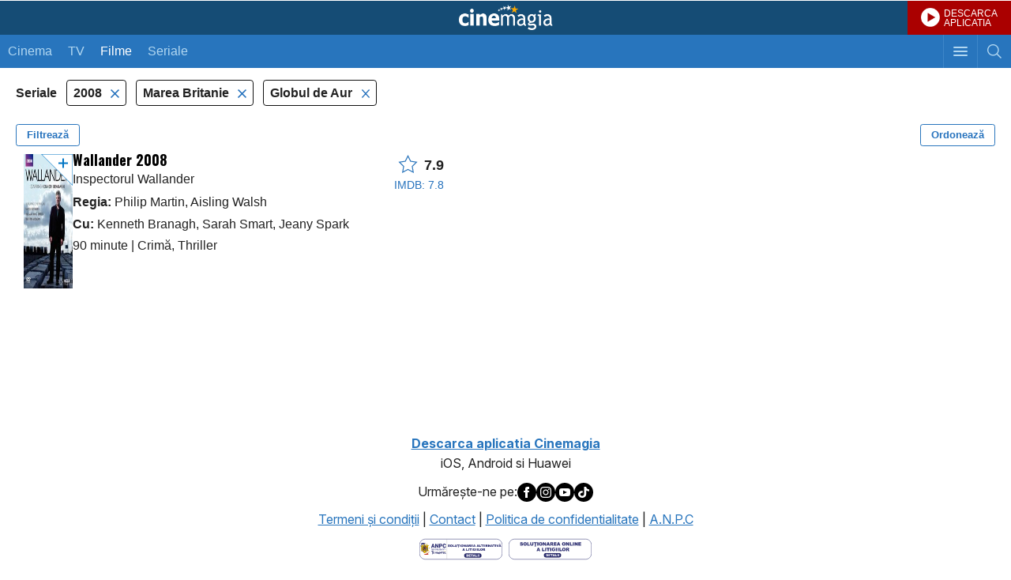

--- FILE ---
content_type: text/html; charset=utf-8
request_url: https://www.google.com/recaptcha/api2/aframe
body_size: 260
content:
<!DOCTYPE HTML><html><head><meta http-equiv="content-type" content="text/html; charset=UTF-8"></head><body><script nonce="TGwX7yvIXQ3chZxJQwrVDg">/** Anti-fraud and anti-abuse applications only. See google.com/recaptcha */ try{var clients={'sodar':'https://pagead2.googlesyndication.com/pagead/sodar?'};window.addEventListener("message",function(a){try{if(a.source===window.parent){var b=JSON.parse(a.data);var c=clients[b['id']];if(c){var d=document.createElement('img');d.src=c+b['params']+'&rc='+(localStorage.getItem("rc::a")?sessionStorage.getItem("rc::b"):"");window.document.body.appendChild(d);sessionStorage.setItem("rc::e",parseInt(sessionStorage.getItem("rc::e")||0)+1);localStorage.setItem("rc::h",'1769553637742');}}}catch(b){}});window.parent.postMessage("_grecaptcha_ready", "*");}catch(b){}</script></body></html>

--- FILE ---
content_type: application/javascript; charset=utf-8
request_url: https://fundingchoicesmessages.google.com/f/AGSKWxU2fpy16VF2DqZla-3Z2BwKoXnBGN5GsQSdR59HIY-pr8id6y_a-peoL6rAar31OmCLL4qhJw9u0aFMZyr6OcSJKPGC9xtDqW89aG3ta7vZ2g1OqyX5P9tJ4pNqXQznwShaofXsoPDrzKmZ_O84CT1hOstdJhI-oycNr3WTXrNuYYOVBKPPOVA_4_6g/__ad_url=/728x90?.adforge./ad-creatives-/img/ad-
body_size: -1288
content:
window['20e2cc64-8116-4e47-8bbc-85e490eedcf6'] = true;